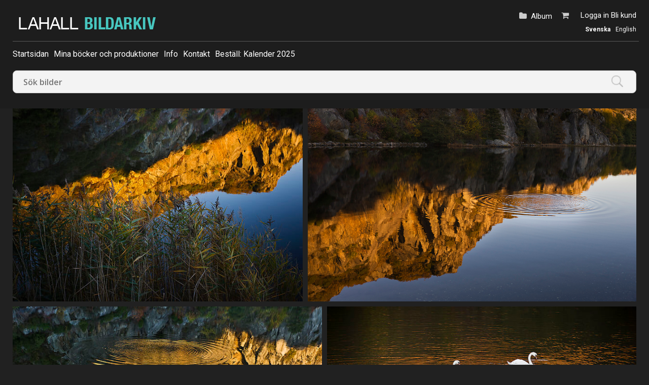

--- FILE ---
content_type: text/html; charset=ISO-8859-1
request_url: http://www.lahall.com/search.htm?_keyword=399920
body_size: 10074
content:
<!DOCTYPE html PUBLIC "-//W3C//DTD HTML 4.01 Transitional//EN" "http://www.w3.org/TR/html4/loose.dtd" >
<html>
<head>
<!-- id-web-03.whitebalance.se --><link rel="icon" type="image/x-icon" href="/images/favicon.ico">
<script>
var jsi18n = {'lightboxdialog_buttonadd' : 'Lägg i album', 'foo_bar' : 'test'};
</script>  <link rel="stylesheet" href="/js/buyer/jquery-ui-1.12.1.custom/jquery-ui.min.css">
  <style type="text/css">
    @import url(/styles/std/main.css?t=1768768821);
    @import url(/styles/std-selectable-dark/main.css?t=1768768821);
    @import url(/styles/std-selectable-dark/sv_se/lang.css?t=1768768821);
  @import url(/clfile/usercss.css?t=1768768821);
  </style>


<script  language="javascript" type="text/javascript" src="//ajax.googleapis.com/ajax/libs/jquery/1.11.0/jquery.min.js"></script>
<script src="/js/buyer/jquery-ui-1.12.1.custom/jquery-ui.min.js"></script><script type="text/javascript" language="javascript">
  
  if ( typeof Prototype !== "undefined" ) 
    jQuery.noConflict(); // require jQuery... and remove $...
  
  var currentUser = false;
  
</script>

<script language="javascript" type="text/javascript" src="/scripts/json2.min.js?v=1764241511"></script>
<script language="javascript" type="text/javascript" src="/scripts/ajax.min.js?v=1764241511"></script>
 
<script language="javascript" type="text/javascript" src="/scripts/guihelpers.js?v=1764241511"></script>
<script language="javascript" type="text/javascript" src="/picturogui.js?_jsVersion=1764241511"></script>

<title>Djupvik - Lahall Fotografi</title>
<script language="javascript" type="text/javascript">
  var firstTabPane = "tabPane1";

  function selectTab(pane, tab,link)
	{
      var paneDiv = findElementById(pane);
	  var ctab = paneDiv.currentTab;

	  if (ctab)
	    {
		  f = findElementById(pane + "_" + ctab + "_tab");
		  if (f)
			f.className = "tp-tab";

		  f = findElementById(pane + "_" + ctab + "_li");
		  if (f)
			f.className = "tp-tab";

		  f = findElementById(pane + "_" + ctab + "_layer");
		  if (f)
			f.style.display = "none";
		}

	  f = findElementById(pane + "_" + tab + "_tab");
	  if (f)
		f.className = "tp-selectedtab";

	  f = findElementById(pane + "_" + tab + "_li");
	  if (f)
		f.className = "tp-selectedtab";

	  f = findElementById(pane + "_" + tab + "_layer");
	  if (f)
		f.style.display = "block";

	  paneDiv.currentTab = tab;

	  if (paneDiv.hiddenField)
		  findElementById(paneDiv.hiddenField).value = tab;

      
	  if (typeof onSelectTab == "function")
		onSelectTab(pane,tab);

	  if (link && link.blur)
		link.blur();

	}

</script>
	  

  

  <link rel="stylesheet" href="/js/justified-gallery/css/justifiedGallery.css" />
<script src="/js/justified-gallery/js/jquery.justifiedGallery.js"></script>
<script type="text/javascript">

function justifiedAddToCart(event, ID)
{
  event.preventDefault(); 
  event.stopPropagation(); 
  addPhotoToCart(ID);
}

function justifyGallery(id, lastRow)
{
  return jQuery(id).justifiedGallery( 
  {   
    lastRow: lastRow,
    rowHeight: 300,
    maxRowHeight: 410,
    fixedHeight: false,
    margins: 10,
    getImageSource: function($image, imgWidth, imgHeight, context)
    {
      var imageSrc = $image.attr('src');
      var longestSide;
      longestSide = (imgWidth > imgHeight) ? imgWidth : imgHeight;

      if (longestSide <= 100) 
        format = "preview";
      else if (longestSide <= 240) 
        format = "longedge240";
      else if (longestSide <= 320) 
        format = "longedge320";
      else if (longestSide <= 480)
        format = "longedge480";
      else if (longestSide <= 640) 
        format = "longedge640";
      else 
        format = "longedge1024";

      return "https://obj.imagedesk.se/getphoto.php/" + format + "/" + $image.data("id");
    },
    xtra : 0
  });
}

jQuery(document).ready(function() 
{
  justifyGallery("#justifiedthumbs", "nojustify");
});
</script>

<style>



</style></head>
<body  class='body-sv_se std-selectable-dark pc-wide'  id='search' ><script>
if (jQuery)
jQuery(document).ready(function($)
                    {
                    var f = $(".log4php");
                    if (f.length > 0)
                      f.parents().show();

                    }

                  );
</script>

<meta name="viewport" content="width=device-width, initial-scale=1.0">
<div id="dlgoverlay" style="display:none;"><div id="dlg"></div></div>

<div class="page">


<div id="headers">
  <div class="header" id="logopanel"">

    <div id="logo">
      <a href="/search.htm"><img id="logo" src="https://obj.imagedesk.se/obj/companypic/6a/6a3ac415eaeb46a03d8623f764c93d3a.png" border="0" />      </a>
    </div>

    
    <div id="loginbox">
       <ul>
                  <li class="loggedin">
            <span>
              <a href="/login.htm">Logga in</a>
                               <a href="/buyer/register.htm">Bli kund</a>
                          </span>
          </li>
        
                  <a href="/shop/cart.htm"><li class="cart" id="cartinfo"><span class="cart"></span>                
        </li></a>
        
        <li id="lightbox">
          <a href="/buyer/index.htm">Album</a>
                  </li>



       </ul>
       <div class="setlocales"><a class='setlocale sv_se selected' href='/setlocale.htm?_reg=1&_locale=sv_se'>Svenska</a><a class='setlocale en_us' href='/setlocale.htm?_reg=1&_locale=en_us'>English</a></div>
    </div><!-- /#loginbox -->

  

  </div><!-- /.header -->


  <div class="header" id="menupanel" style="">
    <ul class="topmenu-text">    
    <li id='topmenuitem10911' class='menu-'>
    
          
      <a href='/'   title='Startsidan'>Startsidan</a>
      
            
    </li>
    
        
    <li id='topmenuitem10914' class='menu-link'>
    
          
      <a href='/buyer/articles.htm'   title='Mina böcker och produktioner'>Mina böcker och produktioner</a>
      
            
    </li>
    
        
    <li id='topmenuitem10915' class='menu-'>
    
          
      <a href='/buyer/info.htm'   title='Info'>Info</a>
      
            
    </li>
    
        
    <li id='topmenuitem10916' class='menu-link'>
    
          
      <a href='/buyer/contact.htm'   title='Kontakt'>Kontakt</a>
      
            
    </li>
    
        
    <li id='topmenuitem58177' class='menu-link'>
    
          
      <a href='http://www.lahall.com/cldoc/58176.htm'   title='Beställ: Kalender 2025'>Beställ: Kalender 2025</a>
      
            
    </li>
    
    </ul>  </div> <!-- /#menupanel -->


  



<div class="header" id="userpanel">

<ul>

    <li id="searchform">
      
<form method="get" class="searchautocomplete" id="barsearchform" action="/search.htm" onsubmit="emptySearchField('Sök bilder');">

<div class="searchfields">
  <input type="text" class="searchautocomplete" name="_words" autocomplete="off" size="47" value="" placeholder="Sök bilder"
         onfocus="emptySearchField('Sök bilder')" 
         id="barsearchfield">
  </div>

<input name="_tab" type="hidden" value="simplesearchtab">
<input type="hidden" name="_sort" value="">
<input type="submit" value=Sök>

<div id="searchsuggestions" onmouseout="if (mouseLeaves(this, event)) this.style.display='none';" style="display:none;"></div>


</form>

<script type="text/javascript" language="javascript">
jQuery(document).ready(function($) {

        jQuery("input.searchautocomplete" ).autocomplete({
            source: function(request, response) 
                          {
                            var cb = function(data)
                            {
                              response (data);
                            };
                            asyncRpcCall("picturo.getSearchSuggestions", request.term, cb);

                          },
            minLength: 2,
            select: function( event, ui ) {
                jQuery("input.searchautocomplete").val(ui.item.value);
                jQuery(event.target).closest('form').submit();

            }
        });
    });
</script>    </li>


<li id="alertbox" style="display:none"></li>



<a href="javascript:void(0)" class="headertoggler" 
   onclick="toggleHeaderDisplay();" title="Dölj sidhuvud" id="headertoggler"></a>

</ul>
</div>
<div style="clear:both;"></div>


</div><!-- /#headers -->

<div class="content">
<script language="javascript" type="text/javascript">
function hideSearch()
{
  var cb = function(val){
    $('searchcol').fade(); //.style.display = "none";
    $('searchtogglerclosed').appear(); //.style.display = "block";
    $('searchtoggleropen').hide(); //.style.display = "none";
  };
  
  asyncRpcCall("picturo.setSessionData", "hideSearchPanel", 1, cb);
}
function showSearch()
{
  var cb = function(val){
    $('searchcol').appear(); //.style.display = "block";
    $('searchtoggleropen').show(); //.style.display = "block";
    $('searchtogglerclosed').hide(); //.style.display = "none";    
  };
  asyncRpcCall("picturo.setSessionData", "hideSearchPanel", 0, cb);
}


</script>

<div class="searchpage" style="position:relative;">
<table width="100%" cellpadding="0" border="0" cellspacing="0"><tr><td  width="300" valign="top" id="searchcol" style="width:300px;display:none;">

<!-- width="300" borttaget från searchcol och ersatt med width:300px -->


<a id="searchtoggleropen" style='display:none;' onclick="hideSearch()" href="javascript:void(0)" title="Dölj sökkolumn"></a>


<div class='tp-tabbedpane' style='width:290px;height:100%;' id='tabPane1'>
<div><ul class='tp-tabs'>
<li class='tp-selectedtab' id='tabPane1_browsertab_li'><a id='tabPane1_browsertab_tab' href='javascript:void(0)' class='tp-selectedtab' onclick='selectTab("tabPane1","browsertab",this);return false;'>Bläddra</a></li>
<li class='tp-tab' id='tabPane1_simplesearchtab_li'><a id='tabPane1_simplesearchtab_tab' href='javascript:void(0)' class='tp-tab' onclick='selectTab("tabPane1","simplesearchtab",this);return false;'>Sök</a></li>
<li class='tp-tab' id='tabPane1_advancedsearchtab_li'><a id='tabPane1_advancedsearchtab_tab' href='javascript:void(0)' class='tp-tab' onclick='selectTab("tabPane1","advancedsearchtab",this);return false;'>Avancerad sök</a></li>
</ul></div>
<div class='tp-tablayers'><div id='tabPane1_browsertab_layer' style='display: block;' class='tp-tablayer'>
<div class='tp-tablayercontent'><style type="text/css">

.jstree-apple > ul {
    background-color: #FFFFFF;
    background-image: none;
   /* border: 1px solid #999999;*/
    padding-bottom: 10px;
    padding-top: 10px;
}

</style>

<script type='text/javascript' src='/thirdparty/jquery/plugins/jstree/jquery.jstree.js'></script>
<script language='javascript' type='text/javascript' src='/thirdparty/jquery/plugins/cookie/jquery.cookie.js'></script>  
    <div id="jstree_1" class="demo"></div>
 
    <style>
      .jstree-icon.treeicon-icon1 { background: none; }
       #jstree-marker-line { pointer-events: none; } /* https://github.com/vakata/jstree/issues/174 */
    </style>
   
    <script language="javascript" type="text/javascript">
      function showFolderProperties(node)
      {
        var fid = jQuery(node).attr("id").replace('jstree_Folder_', '');

        jQuery("#folderproperties iframe").attr("src", "/seller/editfolder-iframe.htm?ID=" + fid);
        jQuery("#folderproperties").dialog( { resizable: false, 
                                              width:'auto', 
                                              modal: true,
                                              position: { my: "center top", at: "center top", of: jQuery('#content'), within: jQuery("#content") },
                                              close: function( event, ui ) { jQuery("#folderproperties iframe").attr("src", null); } });
      }
    
      function addSubFolder(node)
      {
        var fid = jQuery(node).attr("id").replace('jstree_Folder_', '');

        jQuery("#folderproperties iframe").attr("src", "/seller/editfolder-iframe.htm?partof=" + fid);
        jQuery("#folderproperties").dialog( { resizable: false, 
                                              width:'auto', 
                                              position: { my: "center top", at: "center top", of: jQuery('#content'), within: jQuery("#content") },
                                              modal: true } );
      }
    
      // -- called by iframe
      function renameNode(folderid, name)
      {
        jQuery("#jstree_1").jstree('rename_node', '#jstree_Folder_'+folderid, name);
      }
    
      // -- called by iframe
      function deleteNode(folderid)
      {
        jQuery("#jstree_1").jstree('delete_node', '#jstree_Folder_'+folderid);
      }
      
      function addNode(parentid, id, title)
      {
        var position = 'inside';
        var parent = jQuery("#jstree_Folder_"+parentid);
        jQuery("#jstree_1").jstree("open_node", parent, false, true);
        
        var newNode = { attr : { id : "jstree_Folder_" + id }, state: "open", data: { title: title, attr : { href : "?_tab=browsertab&folderID="+id } } };

        jQuery('#jstree_1').jstree( "create_node", parent, position, newNode, false, false);
      }
      
      // -- called by iframe
      function hideFolderProperties()
      {
        jQuery("#folderproperties iframe").attr("src", null);
        jQuery("#folderproperties").dialog("close");
      }
      
      
      function customMenu(node) 
      {
          //console.log($(node).attr('id'));
          if ($(node).attr('id').indexOf('Folder') < 0)
            return;
          
         // return false;
          // The default set of all items
          var items = {
              itemProperties: {
                label: "Egenskaper",
                action: function (node) { return {showFolderProperties: showFolderProperties(node) }; }
              },
              addItem: {
                label: "Lägg till undermapp",
                action: function (node) { return {addSubFolder: addSubFolder(node) }; }
              },
              //renameItem: { // The "rename" menu item
              //    label: "Byt namn",
              //    action: function (node) {  return {renameItem: this.rename(node) }; }        },
              //deleteItem: { // The "delete" menu item
              //    label: "Radera",
              //    action: function (node) {     return {deleteItem: this.remove(node) }; },        }
              dummy : null
          };

          if ($(node).hasClass("folder")) {
              // Delete the "delete" menu item
              delete items.deleteItem;
          }

          return items;
      }
    
    
      jQuery(function () {
        jQuery("#jstree_1").jstree({
                               "move_node" : function (m)
                                                    {
                                                      // never called
                                                    },

                      	        "dnd" : {
                                    "open_timeout" : 5000,
                      	            "drop_target" : false,
                      	            "drag_target" : false,
                                    "drag_finish" : function (m)
                                                  {
                                                    return false;
                                                  }
                      	        },
                                "core" : {
                                            html_titles: true,
                                            animation: 100,
                                            open_parents: false,
                                            foo: 0
                                          },
                                
                                "cookies" : {
                                        save_selected: false
                                          },
                                
                                //"ui" : { "initially_select" : [ "" ] },
                                
                                //"ui" : { "selected_parent_close" : "deselect" },
                                
                                "json_data" : { data: [[{"attr":{"id":"jstree_Folder_13052"},"children":[{"attr":{"id":"jstree_Folder_27550"},"data":{"title":"Nya (8752)","attr":{"href":"?folderID=27550&_tab=browsertab"}}},{"attr":{"id":"jstree_Folder_31455"},"data":{"title":"Senaste (1629)","attr":{"href":"?folderID=31455&_tab=browsertab"}}}],"data":{"title":"Publika","attr":{"href":"?folderID=13052&_tab=browsertab"}}},{"attr":{"id":"jstree_"},"data":{"title":"Nyckelord","attr":{"href":"#"}}}]] },
                                "themes" : {
                                          "theme" : "apple",
                                          "dots" : false,
                                          "icons" : false
                                           },
                                                                  "plugins" : [ 'themes', 'json_data', 'ui', "crrm", "cookies" ],
                                                              });
      });
    
    // -- flytta vid d&d, rollback om ej tillåtet
    //
    jQuery("#jstree_1").bind("move_node.jstree", function (e, data) {
      // log("move called");
      var movedEnt = $(data.rslt.o).attr("id").replace('jstree_Folder_', '');
      var newParentEnt = $(data.rslt.np).attr("id").replace('jstree_Folder_', '');
      var newPosition = data.rslt.cp;

      var cb = function(d)
      {
        if (d.result=='failed')
        {
          jQuery.jstree.rollback(data.rlbk);
          alert(d.errors ? d.errors : "Error");
        }
      };
      syncRpcCall("picturo.moveFolder", movedEnt, newParentEnt, newPosition, cb );
    });
    
    jQuery("#jstree_1").bind("select_node.jstree", function(event, data) {
  // data.inst is the tree object, and data.rslt.obj is the node
  return data.inst.toggle_node(data.rslt.obj);
});
    
    // -- autoöppna aktiv nod samt hierarkin ovanför
    //
    
    </script>


    
<script language="javascript" type="text/javascript">

jQuery(document).ready(function() {
  jQuery("#jstree_1").bind("select_node.jstree", function (e, data) 
    {
      // -- data.args.length > 1 indikerar att det inte triggats av initially_select
      //    utan av användarinteraktion
      //
      if (data.args.length > 1)
        window.location = (jQuery('#' + data.rslt.obj.attr("id") + ' a').attr("href"));
    });
});

</script><div style='clear:both;'> </div></div></div><div id='tabPane1_simplesearchtab_layer' style='display: none;' class='tp-tablayer'>
<div class='tp-tablayercontent'>    <div id="searchpanel">
      <form action="/search.htm" method="get" id="simplesearch">
        <input type="hidden" name="_tab" value="simplesearchtab">
        <input type="hidden" name="_search" value="1">
        
        <input type="hidden" name="_sort" value="">
        
        <div id="searchwords">
          <label for="_words">Sökord:</label><br>
          <input type="text" name="_words" size="30"  value="">
        </div>
        <div class="separatorthin"></div>
        <div id="photoid">
          <label for="_id">ID/filnamn:</label><br>
          <input type="text" name="_id" class="picId"  value="" size="10" >
        </div>
        <div class="separatorthin"></div>
        <input id="searchbutton2" type="submit" value=Sök>
      </form>
    </div>
    <div style='clear:both;'> </div></div></div><div id='tabPane1_advancedsearchtab_layer' style='display: none;' class='tp-tablayer'>
<div class='tp-tablayercontent'>   <form action="/search.htm" method="get" id="advancedsearch">
    <input type="hidden" name="_search" value="1">
    <input type="hidden" name="_tab" value="advancedsearchtab"> 
	<table width="280px" border="0" cellpadding="3px" id="advancedsearchtable">
	<tr>
	  <td>
	  <a href="/search.htm?_search=1&_sort=ctime+desc&maxrows=50&_tab=cannedsearchestab">De senaste bilderna</a><br>
  
    
  <a href="?_search=1&_sort=sortorder,+ctime+desc&_tab=cannedsearchestab">Alla bilder</a><br>
	  </td>
	</tr>  
	<tr><td><div class="separatorthin"></div></td></tr>
	<tr>
	<td><label>Sökord:</label><br>
    <input type="text" name="_words" value="" size="25"  />	</tr>
    <tr>
	<td><div class="separatorthin"></div></td>
	</tr>
	<tr>
	  <td>
	    <label>ID/filnamn:</label><br>
    	<input type="text" name="_id" value="" size="10"  />      </td>
    </tr>
    <tr>
	  <td>
	  	<div class="separatorthin"></div>
	  </td>
	</tr>
  
  
  <tr>
	 <td>
	    <label>Typ:</label><br>
            <table cellpadding='0' cellspacing='1' border='0' class='checkbox-set'><tr><td  ><input type='checkbox' name='type[]' value='st' checked='checked'   /><label>Fotografi</label>&nbsp;</td>
</tr><tr><td  ><input type='checkbox' name='type[]' value='vi' checked='checked'   /><label>Video</label>&nbsp;</td>
</tr></table>      </td>
    </tr>
  
	
        
    <tr>
      <td>
	    <label>Komposition:</label><br>
        <table cellpadding='0' cellspacing='1' border='0' class='radio-set'><tr><td  ><input type='radio' name='_orientation' value='' checked='checked'   /><label>Alla format</label>&nbsp;</td>
</tr><tr><td  ><input type='radio' name='_orientation' value='h'  /><label>Horisontella</label>&nbsp;</td>
</tr><tr><td  ><input type='radio' name='_orientation' value='v'  /><label>Vertikala</label>&nbsp;</td>
</tr><tr><td  ><input type='radio' name='_orientation' value='q'  /><label>Kvadratiska</label>&nbsp;</td>
</tr><tr><td  ><input type='radio' name='_orientation' value='p'  /><label>Panorama</label>&nbsp;</td>
</tr><tr><td  ><input type='radio' name='_orientation' value='s'  /><label>Pelare</label>&nbsp;</td>
</tr></table> 
      </td>
    </tr> 
    <tr>
	  <td><div class="separatorthin"></div></td>
	</tr>
	<tr>
	  <td>            
	    <label>Inlagd:</label><br>
        De senaste <input type="text" name="days" value="" size="3"  /> dagarna      </td>
    </tr>
    <tr>
	  <td>
		<div class="separatorthin"></div>
	  </td>
	</tr>
	<tr>
	  <td>
	    <label>Visa max:</label><br>
        <input type="text" name="maxrows" value="" size="4"  /> bilder/sida      </td>
    </tr>
    <tr>
	<td><div class="separatorthin"></div></td>
	</tr>
	<tr>
	  <td>
	    <label>Minimistorlek:</label><br>
        <select name="minSize" size="1" >
<option value=""></option>
<option value="1000000">1 Mpix</option>
<option value="3000000">3 Mpix</option>
<option value="6000000">6 Mpix</option>
<option value="10000000">10 Mpix</option>
</select>      </td>
    </tr>
    <tr>
	  <td><div class="separatorthin"></div></td>
	</tr>
   <tr>
	 <td>
	    <label>Med modellrelease:</label><br>
         <input type='checkbox' name='modelrelease[]' value=' ' checked='checked' style='display:none;' ><table cellpadding='0' cellspacing='1' border='0' class='checkbox-set'><tr><td  ><input type='checkbox' name='modelrelease[]' value='1'  /><label>Modellrelease</label>&nbsp;</td>
</tr><tr><td  ><input type='checkbox' name='modelrelease[]' value='2'  /><label>Propertyrelease</label>&nbsp;</td>
</tr><tr><td  ><input type='checkbox' name='modelrelease[]' value='3'  /><label>Modellrelease och propertyrelease</label>&nbsp;</td>
</tr><tr><td  ><input type='checkbox' name='modelrelease[]' value='NA'  /><label>Behövs ej</label>&nbsp;</td>
</tr></table>      </td>
    </tr>
	<tr>
	<td><div class="separatorthin"></div></td>
	</tr>
    <tr>
	  <td>
	    <label>Priskategorier:</label><br>
        <input type='checkbox' name='_pricecategories[]' value=' ' checked='checked' style='display:none;' ><table cellpadding='0' cellspacing='1' border='0' class='checkbox-set'><tr><td  ><input type='checkbox' name='_pricecategories[]' value='2603'  /><label>Royaltyfria bilder</label>&nbsp;</td>
</tr><tr><td  ><input type='checkbox' name='_pricecategories[]' value='8821'  /><label>SFF-RF</label>&nbsp;</td>
</tr><tr><td  ><input type='checkbox' name='_pricecategories[]' value='12770'  /><label>test</label>&nbsp;</td>
</tr></table>      </td>
    </tr>
	<tr>
	<td><div class="separatorthin"></div></td>
	</tr>
  
    <tr>
	  <td>
	    <label>Sortering:</label><br>
        <select name="_sort" >
<option value="_score desc">Relevans</option>
<option value="displayfilename">Filnamn (stigande)</option>
<option value="displayfilename desc" selected='selected'>Filnamn (fallande)</option>
<option value="ptime asc">Publicerad (stigande)</option>
<option value="ptime desc">Publicerad (fallande)</option>
<option value="ctime asc">Inlagd (stigande)</option>
<option value="ctime desc">Inlagd (fallande)</option>
<option value="sortorder+0,ctime desc">Sorteringsnummer, skapad datum</option>
<option value="sortorder+0,rating1 desc">Sorteringsnummer, betyg</option>
<option value="ID">ID (stigande)</option>
<option value="ID desc">ID (fallande)</option>
<option value="sitephotoprefix,sitephotoid desc">Prefix (stigande), nr (fallande)</option>
</select>      </td>
    </tr>
    <tr>
	<td><div class="separatorthin"></div></td>
	</tr>
    <td>
    <input id="searchbutton3" type="submit" value=Sök>
    </td></tr></table>

  </form>
  <div style='clear:both;'> </div></div></div></div></div>
<input type='hidden' name='_tab' value='browsertab'><script language='javascript' type='text/javascript'>
findElementById('tabPane1').currentTab = 'browsertab';
findElementById('tabPane1').hiddenField = '_tab';
</script>
<!--<p>
<a href="javascript:void(0);" onclick="hideSearch();" style="display:none">&laquo; Dölj sökkolumn</a>
</p>-->
<div id="techinfo"></div>
</td><td valign="top"> 

<div class="thumbnailtools">
<a href='javascript:showSearch();' id='searchtogglerclosed' ></a><span class="pipe" style="padding:0px 10px 0px 10px">|</span>
<script language="javascript" type="text/javascript">
function setMaxRows(maxRows)
{
  reloadingRpcCall("picturo.setSessionData", "maxRows", maxRows);
}

</script>

<span class="thumbresizer">Tumnaglar: &nbsp;<a href="javascript:void(0)" onclick="setThumbnailSize('large')">Stora</a>  
<!--<a href="javascript:void(0)" onclick="setThumbnailSize('medium')">Mellan</a>   -->
<a href="javascript:void(0)" onclick="setThumbnailSize('small')">Små</a> 


<span class="pipe" style="padding:0px 10px 0px 10px">|</span> Bilder: 
  
  <form style="display:inline;">
    <select onchange="setMaxRows(this.value)">
      <option value='18' >18</option><option value='50' >50</option><option value='100'  selected >100</option><option value='200' >200</option>    </select>
  </form>


<br /><br />
</span>

</div> <!-- /thumbnailtools -->



<div class='spacer' id='beforeDisplayPhotos'></div>










<script>
/*
function justifiedAddToCart(event, ID)
{
  event.preventDefault(); 
  event.stopPropagation(); 
  addPhotoToCart(ID);
}
*/
function justifiedAddItemToLightbox(event, ID, className)
{
  event.preventDefault();
  event.stopPropagation();
  jQuery('#lbremove_'+ID).show();
  jQuery('#lbadd_'+ID).hide(); 

  var updateToolbar = function(str)
  {
    jQuery('#lightbox').html(str);
    showAlertBox('Bilden lades i albumet', 5000);
  };
  
  var cbUpdateToolbar = function()
  {
    syncRpcCall("picturo.getLightboxHTML", updateToolbar);
  };
  
  var cb = function(msg)
  {
    if (msg == "ok")
      syncRpcCall("picturo.addItemToLightbox", ID, className, cbUpdateToolbar);
    else
      alert(msg);
  };


  syncRpcCall("picturo.canAddToLightbox", null, cb);

}
function justifiedRemoveItemFromLightbox(event, ID)
{
  event.preventDefault();
  event.stopPropagation();
  jQuery('#lbremove_'+ID).hide();
  jQuery('#lbadd_'+ID).show(); 

  var updateToolbar = function(str)
  {
    jQuery('#lightbox').html(str);
    showAlertBox('Bilden togs bort från albumet', 5000);
  };
  
  var cbUpdateToolbar = function()
  {
    syncRpcCall("picturo.getLightboxHTML", updateToolbar);
  };
  
  var cb = function(msg)
  {
    if (msg == "ok")
      syncRpcCall("picturo.removeItemFromLightbox", ID, 'Photo', cbUpdateToolbar);
    else
      alert(msg);
  };


  syncRpcCall("picturo.canAddToLightbox", null, cb);

}


function showViewPic(ID)
{
  hideViewPic(false);

  jQuery("div.justified-gallery").css('opacity', 0);

  var cb = function(data)
  {
    var insertBefore = determineViewPicPosition(ID); // om inte satt skall viewpic vara sist i justifiedthumbs-containern
    var reachedTarget = false;
   //console.log("insertBefore="+insertBefore);
    if (insertBefore)
      jQuery("#justifiedthumbs").after("<div id='justifiedthumbs-after'></div>");

    jQuery("#justifiedthumbs").after(data.html);
 
    if (insertBefore)
    {
      jQuery("#justifiedthumbs a").each(function(index) 
      {
        if (jQuery(this).attr('name') == insertBefore)
          reachedTarget = true;
        
        if (reachedTarget)
        {
          //console.log("detach from upper: " + jQuery(this).attr("name"));
          jQuery(this).detach().appendTo('#justifiedthumbs-after')
        }
      });

    }

    if (insertBefore) 
    {
        justifyGallery("#justifiedthumbs", "justify");
        justifyGallery("#justifiedthumbs-after", "nojustify"); 
    }
    
    jQuery('html, body').animate({
      easing: 'swing',
      scrollTop: ((jQuery('#justified-viewpic').offset().top - 300))
    },0);
    
    jQuery("div.justified-gallery").css('opacity', 100);
  };
  
  asyncRpcCall("picturo.getInlineViewPic", ID, cb);
}

function determineViewPicPosition(ID)
{
  var thumbs = jQuery("#justifiedthumbs a");
  var reachedTarget = false;
  var insertBefore = false;
  
  thumbs.each(function(index) 
  {
    //console.log( index + ": " + jQuery(this).attr('name') +"  "+ (jQuery(this).position().left));
    
    if (jQuery(this).attr('name') == ("jgt" + ID))
    {
      reachedTarget = true;
      return true; // = continue
    }
    
    if (!reachedTarget)
      return true;
    
    if (jQuery(this).position().left == 0)
    {
      insertBefore = jQuery(this).attr('name');
      return false; // = break
    }
  });
  
  //if (insertBefore)
    //console.log("insert before " + insertBefore);
  
  return insertBefore;
}

function hideViewPic(isPureHide)
{
  jQuery("#justified-viewpic").remove();
  jQuery("#justifiedthumbs-after a").each(function(index)
  {
    console.log("detach from below: " + jQuery(this).attr("name"));
    jQuery(this).detach().appendTo('#justifiedthumbs')
  });
  
  
  jQuery("#justifiedthumbs-after").justifiedGallery("destroy");
  jQuery("#justifiedthumbs-after").remove();
  
  if (isPureHide) // forcera omritning om inte showViewPic() hanterar det
    jQuery("#justifiedthumbs").justifiedGallery();
}

function viewLarge()
{
  if (window.console)
    console.log("viewLarge");
}

</script>

<div id='justifiedthumbs'>



  

  <a onclick="showViewPic(1447255);" href="javascript:void(0)" name="jgt1447255" class="photo-type-st">


  <img src="https://obj.imagedesk.se/obj/photo/05/051a24d7b2388a8412ab6f9886f365de.jpg" data-id="1447255">

      <div class="caption">

      <div style="float:left;">
        <div class="photoid"></div>
      </div>

      <div style="float:right;">
        <div class="captionbutton cartbutton" title="Lägg i varukorg / Add to basket / Legg i handlevogn" onclick="return justifiedAddToCart(event, 1447255);"></div>

        <div class="captionbutton lightboxbutton removefrom" 
             href="javascript:void(0);" onclick="justifiedRemoveItemFromLightbox(event, 1447255); " 
             id="lbremove_1447255" title="Ta bort från aktivt album / Remove from current album / Fjern fra aktivt album" 
             style="display:none;">
        </div>

        <div id="lbadd_1447255" class="captionbutton lightboxbutton addto" style=""
             onclick="event.stopPropagation(); window.location='/login.htm'; return false;" 
             title="Lägg till i album / Add to album / Legg til i album">
        </div>
      </div>
    </div>
  </a>



  

  <a onclick="showViewPic(1447253);" href="javascript:void(0)" name="jgt1447253" class="photo-type-st">


  <img src="https://obj.imagedesk.se/obj/photo/e4/e49e081278cb78abbf79e7b87b1bd406.jpg" data-id="1447253">

      <div class="caption">

      <div style="float:left;">
        <div class="photoid"></div>
      </div>

      <div style="float:right;">
        <div class="captionbutton cartbutton" title="Lägg i varukorg / Add to basket / Legg i handlevogn" onclick="return justifiedAddToCart(event, 1447253);"></div>

        <div class="captionbutton lightboxbutton removefrom" 
             href="javascript:void(0);" onclick="justifiedRemoveItemFromLightbox(event, 1447253); " 
             id="lbremove_1447253" title="Ta bort från aktivt album / Remove from current album / Fjern fra aktivt album" 
             style="display:none;">
        </div>

        <div id="lbadd_1447253" class="captionbutton lightboxbutton addto" style=""
             onclick="event.stopPropagation(); window.location='/login.htm'; return false;" 
             title="Lägg till i album / Add to album / Legg til i album">
        </div>
      </div>
    </div>
  </a>



  

  <a onclick="showViewPic(1447254);" href="javascript:void(0)" name="jgt1447254" class="photo-type-st">


  <img src="https://obj.imagedesk.se/obj/photo/07/07234485c881087da6362a414d6b68e6.jpg" data-id="1447254">

      <div class="caption">

      <div style="float:left;">
        <div class="photoid"></div>
      </div>

      <div style="float:right;">
        <div class="captionbutton cartbutton" title="Lägg i varukorg / Add to basket / Legg i handlevogn" onclick="return justifiedAddToCart(event, 1447254);"></div>

        <div class="captionbutton lightboxbutton removefrom" 
             href="javascript:void(0);" onclick="justifiedRemoveItemFromLightbox(event, 1447254); " 
             id="lbremove_1447254" title="Ta bort från aktivt album / Remove from current album / Fjern fra aktivt album" 
             style="display:none;">
        </div>

        <div id="lbadd_1447254" class="captionbutton lightboxbutton addto" style=""
             onclick="event.stopPropagation(); window.location='/login.htm'; return false;" 
             title="Lägg till i album / Add to album / Legg til i album">
        </div>
      </div>
    </div>
  </a>



  

  <a onclick="showViewPic(1447248);" href="javascript:void(0)" name="jgt1447248" class="photo-type-st">


  <img src="https://obj.imagedesk.se/obj/photo/31/31ab5c4612586f507c09de522a0b6958.jpg" data-id="1447248">

      <div class="caption">

      <div style="float:left;">
        <div class="photoid"></div>
      </div>

      <div style="float:right;">
        <div class="captionbutton cartbutton" title="Lägg i varukorg / Add to basket / Legg i handlevogn" onclick="return justifiedAddToCart(event, 1447248);"></div>

        <div class="captionbutton lightboxbutton removefrom" 
             href="javascript:void(0);" onclick="justifiedRemoveItemFromLightbox(event, 1447248); " 
             id="lbremove_1447248" title="Ta bort från aktivt album / Remove from current album / Fjern fra aktivt album" 
             style="display:none;">
        </div>

        <div id="lbadd_1447248" class="captionbutton lightboxbutton addto" style=""
             onclick="event.stopPropagation(); window.location='/login.htm'; return false;" 
             title="Lägg till i album / Add to album / Legg til i album">
        </div>
      </div>
    </div>
  </a>



  

  <a onclick="showViewPic(1447249);" href="javascript:void(0)" name="jgt1447249" class="photo-type-st">


  <img src="https://obj.imagedesk.se/obj/photo/c0/c0976b31d3b19715a821927b254bb115.jpg" data-id="1447249">

      <div class="caption">

      <div style="float:left;">
        <div class="photoid"></div>
      </div>

      <div style="float:right;">
        <div class="captionbutton cartbutton" title="Lägg i varukorg / Add to basket / Legg i handlevogn" onclick="return justifiedAddToCart(event, 1447249);"></div>

        <div class="captionbutton lightboxbutton removefrom" 
             href="javascript:void(0);" onclick="justifiedRemoveItemFromLightbox(event, 1447249); " 
             id="lbremove_1447249" title="Ta bort från aktivt album / Remove from current album / Fjern fra aktivt album" 
             style="display:none;">
        </div>

        <div id="lbadd_1447249" class="captionbutton lightboxbutton addto" style=""
             onclick="event.stopPropagation(); window.location='/login.htm'; return false;" 
             title="Lägg till i album / Add to album / Legg til i album">
        </div>
      </div>
    </div>
  </a>



  

  <a onclick="showViewPic(1447247);" href="javascript:void(0)" name="jgt1447247" class="photo-type-st">


  <img src="https://obj.imagedesk.se/obj/photo/51/516c1df58374009b2f4ee0d886ac1aff.jpg" data-id="1447247">

      <div class="caption">

      <div style="float:left;">
        <div class="photoid"></div>
      </div>

      <div style="float:right;">
        <div class="captionbutton cartbutton" title="Lägg i varukorg / Add to basket / Legg i handlevogn" onclick="return justifiedAddToCart(event, 1447247);"></div>

        <div class="captionbutton lightboxbutton removefrom" 
             href="javascript:void(0);" onclick="justifiedRemoveItemFromLightbox(event, 1447247); " 
             id="lbremove_1447247" title="Ta bort från aktivt album / Remove from current album / Fjern fra aktivt album" 
             style="display:none;">
        </div>

        <div id="lbadd_1447247" class="captionbutton lightboxbutton addto" style=""
             onclick="event.stopPropagation(); window.location='/login.htm'; return false;" 
             title="Lägg till i album / Add to album / Legg til i album">
        </div>
      </div>
    </div>
  </a>



  

  <a onclick="showViewPic(1447246);" href="javascript:void(0)" name="jgt1447246" class="photo-type-st">


  <img src="https://obj.imagedesk.se/obj/photo/e4/e4b020b32b7d5a030107d3140bdd8c3d.jpg" data-id="1447246">

      <div class="caption">

      <div style="float:left;">
        <div class="photoid"></div>
      </div>

      <div style="float:right;">
        <div class="captionbutton cartbutton" title="Lägg i varukorg / Add to basket / Legg i handlevogn" onclick="return justifiedAddToCart(event, 1447246);"></div>

        <div class="captionbutton lightboxbutton removefrom" 
             href="javascript:void(0);" onclick="justifiedRemoveItemFromLightbox(event, 1447246); " 
             id="lbremove_1447246" title="Ta bort från aktivt album / Remove from current album / Fjern fra aktivt album" 
             style="display:none;">
        </div>

        <div id="lbadd_1447246" class="captionbutton lightboxbutton addto" style=""
             onclick="event.stopPropagation(); window.location='/login.htm'; return false;" 
             title="Lägg till i album / Add to album / Legg til i album">
        </div>
      </div>
    </div>
  </a>



  

  <a onclick="showViewPic(1447245);" href="javascript:void(0)" name="jgt1447245" class="photo-type-st">


  <img src="https://obj.imagedesk.se/obj/photo/64/641b2862d59bfe89bbb8c5cacf7db4d5.jpg" data-id="1447245">

      <div class="caption">

      <div style="float:left;">
        <div class="photoid"></div>
      </div>

      <div style="float:right;">
        <div class="captionbutton cartbutton" title="Lägg i varukorg / Add to basket / Legg i handlevogn" onclick="return justifiedAddToCart(event, 1447245);"></div>

        <div class="captionbutton lightboxbutton removefrom" 
             href="javascript:void(0);" onclick="justifiedRemoveItemFromLightbox(event, 1447245); " 
             id="lbremove_1447245" title="Ta bort från aktivt album / Remove from current album / Fjern fra aktivt album" 
             style="display:none;">
        </div>

        <div id="lbadd_1447245" class="captionbutton lightboxbutton addto" style=""
             onclick="event.stopPropagation(); window.location='/login.htm'; return false;" 
             title="Lägg till i album / Add to album / Legg til i album">
        </div>
      </div>
    </div>
  </a>



  

  <a onclick="showViewPic(1447243);" href="javascript:void(0)" name="jgt1447243" class="photo-type-st">


  <img src="https://obj.imagedesk.se/obj/photo/70/70c74c3ae08e131a40e0039cc37a2187.jpg" data-id="1447243">

      <div class="caption">

      <div style="float:left;">
        <div class="photoid"></div>
      </div>

      <div style="float:right;">
        <div class="captionbutton cartbutton" title="Lägg i varukorg / Add to basket / Legg i handlevogn" onclick="return justifiedAddToCart(event, 1447243);"></div>

        <div class="captionbutton lightboxbutton removefrom" 
             href="javascript:void(0);" onclick="justifiedRemoveItemFromLightbox(event, 1447243); " 
             id="lbremove_1447243" title="Ta bort från aktivt album / Remove from current album / Fjern fra aktivt album" 
             style="display:none;">
        </div>

        <div id="lbadd_1447243" class="captionbutton lightboxbutton addto" style=""
             onclick="event.stopPropagation(); window.location='/login.htm'; return false;" 
             title="Lägg till i album / Add to album / Legg til i album">
        </div>
      </div>
    </div>
  </a>



  

  <a onclick="showViewPic(1447244);" href="javascript:void(0)" name="jgt1447244" class="photo-type-st">


  <img src="https://obj.imagedesk.se/obj/photo/50/5049aada96688d24aaf8bd64d8cd3d27.jpg" data-id="1447244">

      <div class="caption">

      <div style="float:left;">
        <div class="photoid"></div>
      </div>

      <div style="float:right;">
        <div class="captionbutton cartbutton" title="Lägg i varukorg / Add to basket / Legg i handlevogn" onclick="return justifiedAddToCart(event, 1447244);"></div>

        <div class="captionbutton lightboxbutton removefrom" 
             href="javascript:void(0);" onclick="justifiedRemoveItemFromLightbox(event, 1447244); " 
             id="lbremove_1447244" title="Ta bort från aktivt album / Remove from current album / Fjern fra aktivt album" 
             style="display:none;">
        </div>

        <div id="lbadd_1447244" class="captionbutton lightboxbutton addto" style=""
             onclick="event.stopPropagation(); window.location='/login.htm'; return false;" 
             title="Lägg till i album / Add to album / Legg til i album">
        </div>
      </div>
    </div>
  </a>



  

  <a onclick="showViewPic(1447240);" href="javascript:void(0)" name="jgt1447240" class="photo-type-st">


  <img src="https://obj.imagedesk.se/obj/photo/92/9285a079d6d90cf648931359d6465ccc.jpg" data-id="1447240">

      <div class="caption">

      <div style="float:left;">
        <div class="photoid"></div>
      </div>

      <div style="float:right;">
        <div class="captionbutton cartbutton" title="Lägg i varukorg / Add to basket / Legg i handlevogn" onclick="return justifiedAddToCart(event, 1447240);"></div>

        <div class="captionbutton lightboxbutton removefrom" 
             href="javascript:void(0);" onclick="justifiedRemoveItemFromLightbox(event, 1447240); " 
             id="lbremove_1447240" title="Ta bort från aktivt album / Remove from current album / Fjern fra aktivt album" 
             style="display:none;">
        </div>

        <div id="lbadd_1447240" class="captionbutton lightboxbutton addto" style=""
             onclick="event.stopPropagation(); window.location='/login.htm'; return false;" 
             title="Lägg till i album / Add to album / Legg til i album">
        </div>
      </div>
    </div>
  </a>



  

  <a onclick="showViewPic(1447239);" href="javascript:void(0)" name="jgt1447239" class="photo-type-st">


  <img src="https://obj.imagedesk.se/obj/photo/dc/dc87f7637aad0587a5aedf4c9111ed9c.jpg" data-id="1447239">

      <div class="caption">

      <div style="float:left;">
        <div class="photoid"></div>
      </div>

      <div style="float:right;">
        <div class="captionbutton cartbutton" title="Lägg i varukorg / Add to basket / Legg i handlevogn" onclick="return justifiedAddToCart(event, 1447239);"></div>

        <div class="captionbutton lightboxbutton removefrom" 
             href="javascript:void(0);" onclick="justifiedRemoveItemFromLightbox(event, 1447239); " 
             id="lbremove_1447239" title="Ta bort från aktivt album / Remove from current album / Fjern fra aktivt album" 
             style="display:none;">
        </div>

        <div id="lbadd_1447239" class="captionbutton lightboxbutton addto" style=""
             onclick="event.stopPropagation(); window.location='/login.htm'; return false;" 
             title="Lägg till i album / Add to album / Legg til i album">
        </div>
      </div>
    </div>
  </a></div><div class='spacer' id='afterDisplayPhotos'></div>
</td>
</tr>
</table> <!-- /searchcol -->
</div> <!-- /searchpage -->


<script src="/js/js-logger/logger.min.js"></script>
<script>
if (typeof Logger != "undefined")
  Logger.useDefaults({ defaultLevel: Logger.WARN });
                        
window.addEventListener("load", function(){
window.cookieconsent.initialise({
  "palette": {
    "popup": {
      "background": "#efefef",
      "text": "#404040"
    },
    "button": {
      "background": "transparent",
      "text": "#8ec760",
      "border": "#8ec760"
    }
  },
  "type": "opt-in",
  "content": {
    "message": "Vi använder cookies för att sajten skall vara funktionell för dig och eventuellt för statistikmätning.",
    "dismiss": "Jag förstår!",
    "allow": "Tillåt cookies",
    "link": "Läs vårt dokument om cookies",
    "href": "/cldoc/cookies-privacy-policies.htm"
  }
})});
</script>



<div class="clear"></div>

</div><!-- /.content -->

<div id="footers" style="">

  <div class="footer" id="infopanel">

    
    
    <span class='links companylogo footer'><img src='https://obj.imagedesk.se/obj/companypic/cc/cccbe532728b47b60a52ec571737c117.png' width='300' height='66' border='0' alt=""></span>    
    

             <span class="links">
        © Alla bilder är skyddade av upphovsrätten och får inte laddas ner utan tillstånd.  | Medlem i Svenska Fotografers Förbund 

                  <a href="/cldoc/terms.htm">Leveransvillkor</a> |
          <a href="/buyer/pricelist.htm">Prislista</a> | 
        
        <a href="/cldoc/cookies-privacy-policies.htm">Cookle- och integritetspolicy</a> | 
        <a href="/buyer/contact.htm">Kontakt</a>

        </span>
      


    <span class="links social">

      <a class='facebook' href='https://facebook.com/www.facebook.com/lahallphotography och www.facebook.com/janpeter'><i class='fa fa-2x fa-facebook-square'></i></a><a class='instagram' href='https://instagram.com/www.instagram.com/jplahall'><i class='fa fa-2x fa-instagram'></i></a>


    </span>

  



  </div><!-- /.footer -->

  
  
 <div class="outro">

  <div class="plattform">

    <span class="poweredby">
    Powered by <a href="https://www.imagedesk.se" target=_"blank">Imagedesk</a><br>   
    </span>

  </div>
  
  <div class="paymentpartners">
  
    <span class='links paymentpartner'><a href='https://www.paypal.com' target='_blank' class='links cards psp-paypal'><li></li></a></span>  
  </div>

</div>

</div><!-- /#footers -->


<script type="text/javascript">
var gaJsHost = (("https:" == document.location.protocol) ? "https://ssl." : "http://www.");
document.write(unescape("%3Cscript src='" + gaJsHost + "google-analytics.com/ga.js' type='text/javascript'%3E%3C/script%3E"));
</script>
<script type="text/javascript">
try {
var pageTracker = _gat._getTracker("UA-7812288-1");
pageTracker._trackPageview();
} catch(err) {}</script>
</div> <!-- /page --></body>
</html>


--- FILE ---
content_type: text/css
request_url: http://www.lahall.com/js/justified-gallery/css/justifiedGallery.css
body_size: 719
content:
/*!
 * Justified Gallery - v3.4.0
 * http://miromannino.com/projects/justified-gallery/
 * Copyright (c) 2014 Miro Mannino
 * Licensed under the MIT license.
 */
@-webkit-keyframes justified-gallery-show-caption-animation {
  from {
    opacity: 0;
  }
  to {
    opacity: 0.7;
  }
}
@-moz-keyframes justified-gallery-show-caption-animation {
  from {
    opacity: 0;
  }
  to {
    opacity: 0.7;
  }
}
@-o-keyframes justified-gallery-show-caption-animation {
  from {
    opacity: 0;
  }
  to {
    opacity: 0.7;
  }
}
@keyframes justified-gallery-show-caption-animation {
  from {
    opacity: 0;
  }
  to {
    opacity: 0.7;
  }
}
@-webkit-keyframes justified-gallery-show-entry-animation {
  from {
    opacity: 0;
  }
  to {
    opacity: 1.0;
  }
}
@-moz-keyframes justified-gallery-show-entry-animation {
  from {
    opacity: 0;
  }
  to {
    opacity: 1.0;
  }
}
@-o-keyframes justified-gallery-show-entry-animation {
  from {
    opacity: 0;
  }
  to {
    opacity: 1.0;
  }
}
@keyframes justified-gallery-show-entry-animation {
  from {
    opacity: 0;
  }
  to {
    opacity: 1.0;
  }
}
.justified-gallery {
  width: 100%;
  position: relative;
  overflow: hidden;
}
.justified-gallery > a,
.justified-gallery > div {
  position: absolute;
  display: inline-block;
  overflow: hidden;
  opacity: 0;
  filter: alpha(opacity=0);
  /* IE8 or Earlier */
}
.justified-gallery > a > img,
.justified-gallery > div > img {
  position: absolute;
  top: 50%;
  left: 50%;
  margin: 0;
  padding: 0;
  border: none;
}
.justified-gallery > a > .caption,
.justified-gallery > div > .caption {
  display: none;
  position: absolute;
  bottom: 0;
  padding: 10px 10px 5px 5px;
  left: 0;
  right: 0;
  margin: 0;
  color: white;
  font-size: 12px;
  font-weight: 300;
  font-family: sans-serif;
}
.justified-gallery > a > .caption.caption-visible,
.justified-gallery > div > .caption.caption-visible {
  display: initial;
  opacity: 0.7;
  filter: "alpha(opacity=70)";
  /* IE8 or Earlier */
  -webkit-animation: justified-gallery-show-caption-animation 500ms 0 ease;
  -moz-animation: justified-gallery-show-caption-animation 500ms 0 ease;
  -ms-animation: justified-gallery-show-caption-animation 500ms 0 ease;
}
.justified-gallery > .entry-visible {
  opacity: 1.0;
  filter: alpha(opacity=100);
  /* IE8 or Earlier */
  -webkit-animation: justified-gallery-show-entry-animation 500ms 0 ease;
  -moz-animation: justified-gallery-show-entry-animation 500ms 0 ease;
  -ms-animation: justified-gallery-show-entry-animation 500ms 0 ease;
}
.justified-gallery > .spinner {
  position: absolute;
  bottom: 0;
  margin-left: -24px;
  padding: 10px 0 10px 0;
  left: 50%;
  opacity: initial;
  filter: initial;
  overflow: initial;
}
.justified-gallery > .spinner > span {
  display: inline-block;
  opacity: 0;
  filter: alpha(opacity=0);
  /* IE8 or Earlier */
  width: 8px;
  height: 8px;
  margin: 0 4px 0 4px;
  background-color: #000;
  border-top-left-radius: 6px;
  border-top-right-radius: 6px;
  border-bottom-right-radius: 6px;
  border-bottom-left-radius: 6px;
}
